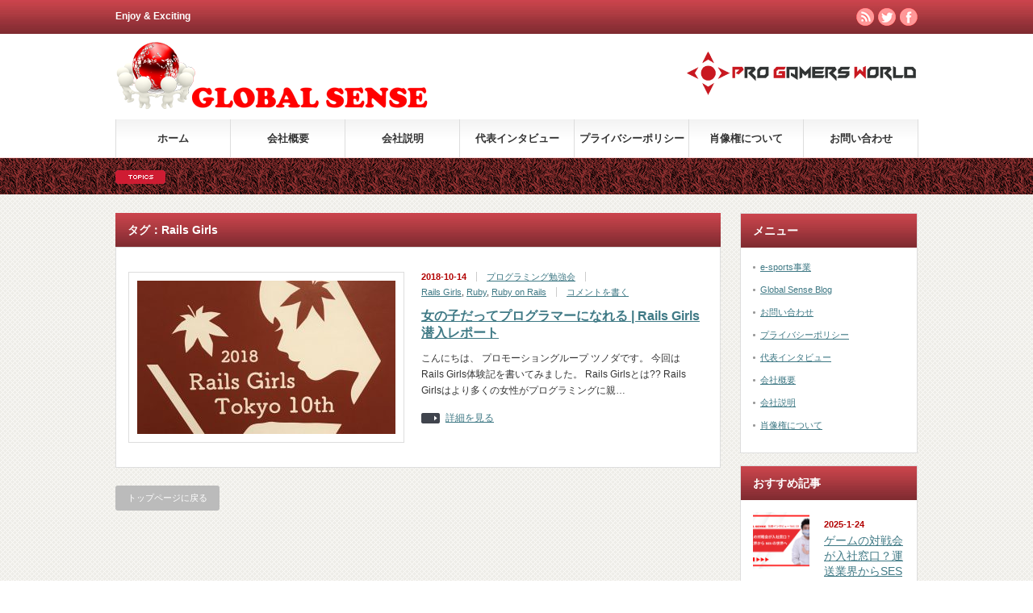

--- FILE ---
content_type: text/html; charset=UTF-8
request_url: https://gb-sense.com/tag/rails-girls/
body_size: 8598
content:
<!DOCTYPE html PUBLIC "-//W3C//DTD XHTML 1.1//EN" "http://www.w3.org/TR/xhtml11/DTD/xhtml11.dtd">
<!--[if lt IE 9]><html xmlns="http://www.w3.org/1999/xhtml" class="ie"><![endif]-->
<!--[if (gt IE 9)|!(IE)]><!--><html xmlns="http://www.w3.org/1999/xhtml"><!--<![endif]-->
<head profile="http://gmpg.org/xfn/11">
<meta http-equiv="Content-Type" content="text/html; charset=UTF-8" />
<meta http-equiv="X-UA-Compatible" content="IE=edge,chrome=1" />
<meta name="viewport" content="width=device-width" />
<title>Rails Girls | Global Sense Co., Ltd.</title>
<meta name="description" content="Enjoy &amp; Exciting" />
<link rel="alternate" type="application/rss+xml" title="Global Sense Co., Ltd. RSS Feed" href="https://gb-sense.com/feed/" />
<link rel="alternate" type="application/atom+xml" title="Global Sense Co., Ltd. Atom Feed" href="https://gb-sense.com/feed/atom/" /> 
<link rel="pingback" href="https://gb-sense.com/official/xmlrpc.php" />


 
<meta name='robots' content='max-image-preview:large' />

<!-- All In One SEO Pack 3.7.1[508,551] -->

<meta name="keywords"  content="ruby,ruby on rails,rails girls" />

<script type="application/ld+json" class="aioseop-schema">{"@context":"https://schema.org","@graph":[{"@type":"Organization","@id":"https://gb-sense.com/#organization","url":"https://gb-sense.com/","name":"Global Sense Co., Ltd.","sameAs":[]},{"@type":"WebSite","@id":"https://gb-sense.com/#website","url":"https://gb-sense.com/","name":"Global Sense Co., Ltd.","publisher":{"@id":"https://gb-sense.com/#organization"}},{"@type":"CollectionPage","@id":"https://gb-sense.com/tag/rails-girls/#collectionpage","url":"https://gb-sense.com/tag/rails-girls/","inLanguage":"ja","name":"Rails Girls","isPartOf":{"@id":"https://gb-sense.com/#website"},"breadcrumb":{"@id":"https://gb-sense.com/tag/rails-girls/#breadcrumblist"}},{"@type":"BreadcrumbList","@id":"https://gb-sense.com/tag/rails-girls/#breadcrumblist","itemListElement":[{"@type":"ListItem","position":1,"item":{"@type":"WebPage","@id":"https://gb-sense.com/","url":"https://gb-sense.com/","name":"グローバルセンス株式会社 | 千葉県（津田沼）から面白そうからやってみるを発信しているシステム受託・SESの会社"}},{"@type":"ListItem","position":2,"item":{"@type":"WebPage","@id":"https://gb-sense.com/tag/rails-girls/","url":"https://gb-sense.com/tag/rails-girls/","name":"Rails Girls"}}]}]}</script>
<link rel="canonical" href="https://gb-sense.com/tag/rails-girls/" />
			<script type="text/javascript" >
				window.ga=window.ga||function(){(ga.q=ga.q||[]).push(arguments)};ga.l=+new Date;
				ga('create', 'UA-122320517-1', 'auto');
				// Plugins
				
				ga('send', 'pageview');
			</script>
			<script async src="https://www.google-analytics.com/analytics.js"></script>
			<!-- All In One SEO Pack -->
<link rel='dns-prefetch' href='//webfonts.sakura.ne.jp' />
<link rel="alternate" type="application/rss+xml" title="Global Sense Co., Ltd. &raquo; Rails Girls タグのフィード" href="https://gb-sense.com/tag/rails-girls/feed/" />
<script type="text/javascript">
window._wpemojiSettings = {"baseUrl":"https:\/\/s.w.org\/images\/core\/emoji\/14.0.0\/72x72\/","ext":".png","svgUrl":"https:\/\/s.w.org\/images\/core\/emoji\/14.0.0\/svg\/","svgExt":".svg","source":{"concatemoji":"https:\/\/gb-sense.com\/official\/wp-includes\/js\/wp-emoji-release.min.js?ver=6.2.8"}};
/*! This file is auto-generated */
!function(e,a,t){var n,r,o,i=a.createElement("canvas"),p=i.getContext&&i.getContext("2d");function s(e,t){p.clearRect(0,0,i.width,i.height),p.fillText(e,0,0);e=i.toDataURL();return p.clearRect(0,0,i.width,i.height),p.fillText(t,0,0),e===i.toDataURL()}function c(e){var t=a.createElement("script");t.src=e,t.defer=t.type="text/javascript",a.getElementsByTagName("head")[0].appendChild(t)}for(o=Array("flag","emoji"),t.supports={everything:!0,everythingExceptFlag:!0},r=0;r<o.length;r++)t.supports[o[r]]=function(e){if(p&&p.fillText)switch(p.textBaseline="top",p.font="600 32px Arial",e){case"flag":return s("\ud83c\udff3\ufe0f\u200d\u26a7\ufe0f","\ud83c\udff3\ufe0f\u200b\u26a7\ufe0f")?!1:!s("\ud83c\uddfa\ud83c\uddf3","\ud83c\uddfa\u200b\ud83c\uddf3")&&!s("\ud83c\udff4\udb40\udc67\udb40\udc62\udb40\udc65\udb40\udc6e\udb40\udc67\udb40\udc7f","\ud83c\udff4\u200b\udb40\udc67\u200b\udb40\udc62\u200b\udb40\udc65\u200b\udb40\udc6e\u200b\udb40\udc67\u200b\udb40\udc7f");case"emoji":return!s("\ud83e\udef1\ud83c\udffb\u200d\ud83e\udef2\ud83c\udfff","\ud83e\udef1\ud83c\udffb\u200b\ud83e\udef2\ud83c\udfff")}return!1}(o[r]),t.supports.everything=t.supports.everything&&t.supports[o[r]],"flag"!==o[r]&&(t.supports.everythingExceptFlag=t.supports.everythingExceptFlag&&t.supports[o[r]]);t.supports.everythingExceptFlag=t.supports.everythingExceptFlag&&!t.supports.flag,t.DOMReady=!1,t.readyCallback=function(){t.DOMReady=!0},t.supports.everything||(n=function(){t.readyCallback()},a.addEventListener?(a.addEventListener("DOMContentLoaded",n,!1),e.addEventListener("load",n,!1)):(e.attachEvent("onload",n),a.attachEvent("onreadystatechange",function(){"complete"===a.readyState&&t.readyCallback()})),(e=t.source||{}).concatemoji?c(e.concatemoji):e.wpemoji&&e.twemoji&&(c(e.twemoji),c(e.wpemoji)))}(window,document,window._wpemojiSettings);
</script>
<style type="text/css">
img.wp-smiley,
img.emoji {
	display: inline !important;
	border: none !important;
	box-shadow: none !important;
	height: 1em !important;
	width: 1em !important;
	margin: 0 0.07em !important;
	vertical-align: -0.1em !important;
	background: none !important;
	padding: 0 !important;
}
</style>
	<link rel='stylesheet' id='wp-block-library-css' href='https://gb-sense.com/official/wp-includes/css/dist/block-library/style.min.css?ver=6.2.8' type='text/css' media='all' />
<link rel='stylesheet' id='classic-theme-styles-css' href='https://gb-sense.com/official/wp-includes/css/classic-themes.min.css?ver=6.2.8' type='text/css' media='all' />
<style id='global-styles-inline-css' type='text/css'>
body{--wp--preset--color--black: #000000;--wp--preset--color--cyan-bluish-gray: #abb8c3;--wp--preset--color--white: #ffffff;--wp--preset--color--pale-pink: #f78da7;--wp--preset--color--vivid-red: #cf2e2e;--wp--preset--color--luminous-vivid-orange: #ff6900;--wp--preset--color--luminous-vivid-amber: #fcb900;--wp--preset--color--light-green-cyan: #7bdcb5;--wp--preset--color--vivid-green-cyan: #00d084;--wp--preset--color--pale-cyan-blue: #8ed1fc;--wp--preset--color--vivid-cyan-blue: #0693e3;--wp--preset--color--vivid-purple: #9b51e0;--wp--preset--gradient--vivid-cyan-blue-to-vivid-purple: linear-gradient(135deg,rgba(6,147,227,1) 0%,rgb(155,81,224) 100%);--wp--preset--gradient--light-green-cyan-to-vivid-green-cyan: linear-gradient(135deg,rgb(122,220,180) 0%,rgb(0,208,130) 100%);--wp--preset--gradient--luminous-vivid-amber-to-luminous-vivid-orange: linear-gradient(135deg,rgba(252,185,0,1) 0%,rgba(255,105,0,1) 100%);--wp--preset--gradient--luminous-vivid-orange-to-vivid-red: linear-gradient(135deg,rgba(255,105,0,1) 0%,rgb(207,46,46) 100%);--wp--preset--gradient--very-light-gray-to-cyan-bluish-gray: linear-gradient(135deg,rgb(238,238,238) 0%,rgb(169,184,195) 100%);--wp--preset--gradient--cool-to-warm-spectrum: linear-gradient(135deg,rgb(74,234,220) 0%,rgb(151,120,209) 20%,rgb(207,42,186) 40%,rgb(238,44,130) 60%,rgb(251,105,98) 80%,rgb(254,248,76) 100%);--wp--preset--gradient--blush-light-purple: linear-gradient(135deg,rgb(255,206,236) 0%,rgb(152,150,240) 100%);--wp--preset--gradient--blush-bordeaux: linear-gradient(135deg,rgb(254,205,165) 0%,rgb(254,45,45) 50%,rgb(107,0,62) 100%);--wp--preset--gradient--luminous-dusk: linear-gradient(135deg,rgb(255,203,112) 0%,rgb(199,81,192) 50%,rgb(65,88,208) 100%);--wp--preset--gradient--pale-ocean: linear-gradient(135deg,rgb(255,245,203) 0%,rgb(182,227,212) 50%,rgb(51,167,181) 100%);--wp--preset--gradient--electric-grass: linear-gradient(135deg,rgb(202,248,128) 0%,rgb(113,206,126) 100%);--wp--preset--gradient--midnight: linear-gradient(135deg,rgb(2,3,129) 0%,rgb(40,116,252) 100%);--wp--preset--duotone--dark-grayscale: url('#wp-duotone-dark-grayscale');--wp--preset--duotone--grayscale: url('#wp-duotone-grayscale');--wp--preset--duotone--purple-yellow: url('#wp-duotone-purple-yellow');--wp--preset--duotone--blue-red: url('#wp-duotone-blue-red');--wp--preset--duotone--midnight: url('#wp-duotone-midnight');--wp--preset--duotone--magenta-yellow: url('#wp-duotone-magenta-yellow');--wp--preset--duotone--purple-green: url('#wp-duotone-purple-green');--wp--preset--duotone--blue-orange: url('#wp-duotone-blue-orange');--wp--preset--font-size--small: 13px;--wp--preset--font-size--medium: 20px;--wp--preset--font-size--large: 36px;--wp--preset--font-size--x-large: 42px;--wp--preset--spacing--20: 0.44rem;--wp--preset--spacing--30: 0.67rem;--wp--preset--spacing--40: 1rem;--wp--preset--spacing--50: 1.5rem;--wp--preset--spacing--60: 2.25rem;--wp--preset--spacing--70: 3.38rem;--wp--preset--spacing--80: 5.06rem;--wp--preset--shadow--natural: 6px 6px 9px rgba(0, 0, 0, 0.2);--wp--preset--shadow--deep: 12px 12px 50px rgba(0, 0, 0, 0.4);--wp--preset--shadow--sharp: 6px 6px 0px rgba(0, 0, 0, 0.2);--wp--preset--shadow--outlined: 6px 6px 0px -3px rgba(255, 255, 255, 1), 6px 6px rgba(0, 0, 0, 1);--wp--preset--shadow--crisp: 6px 6px 0px rgba(0, 0, 0, 1);}:where(.is-layout-flex){gap: 0.5em;}body .is-layout-flow > .alignleft{float: left;margin-inline-start: 0;margin-inline-end: 2em;}body .is-layout-flow > .alignright{float: right;margin-inline-start: 2em;margin-inline-end: 0;}body .is-layout-flow > .aligncenter{margin-left: auto !important;margin-right: auto !important;}body .is-layout-constrained > .alignleft{float: left;margin-inline-start: 0;margin-inline-end: 2em;}body .is-layout-constrained > .alignright{float: right;margin-inline-start: 2em;margin-inline-end: 0;}body .is-layout-constrained > .aligncenter{margin-left: auto !important;margin-right: auto !important;}body .is-layout-constrained > :where(:not(.alignleft):not(.alignright):not(.alignfull)){max-width: var(--wp--style--global--content-size);margin-left: auto !important;margin-right: auto !important;}body .is-layout-constrained > .alignwide{max-width: var(--wp--style--global--wide-size);}body .is-layout-flex{display: flex;}body .is-layout-flex{flex-wrap: wrap;align-items: center;}body .is-layout-flex > *{margin: 0;}:where(.wp-block-columns.is-layout-flex){gap: 2em;}.has-black-color{color: var(--wp--preset--color--black) !important;}.has-cyan-bluish-gray-color{color: var(--wp--preset--color--cyan-bluish-gray) !important;}.has-white-color{color: var(--wp--preset--color--white) !important;}.has-pale-pink-color{color: var(--wp--preset--color--pale-pink) !important;}.has-vivid-red-color{color: var(--wp--preset--color--vivid-red) !important;}.has-luminous-vivid-orange-color{color: var(--wp--preset--color--luminous-vivid-orange) !important;}.has-luminous-vivid-amber-color{color: var(--wp--preset--color--luminous-vivid-amber) !important;}.has-light-green-cyan-color{color: var(--wp--preset--color--light-green-cyan) !important;}.has-vivid-green-cyan-color{color: var(--wp--preset--color--vivid-green-cyan) !important;}.has-pale-cyan-blue-color{color: var(--wp--preset--color--pale-cyan-blue) !important;}.has-vivid-cyan-blue-color{color: var(--wp--preset--color--vivid-cyan-blue) !important;}.has-vivid-purple-color{color: var(--wp--preset--color--vivid-purple) !important;}.has-black-background-color{background-color: var(--wp--preset--color--black) !important;}.has-cyan-bluish-gray-background-color{background-color: var(--wp--preset--color--cyan-bluish-gray) !important;}.has-white-background-color{background-color: var(--wp--preset--color--white) !important;}.has-pale-pink-background-color{background-color: var(--wp--preset--color--pale-pink) !important;}.has-vivid-red-background-color{background-color: var(--wp--preset--color--vivid-red) !important;}.has-luminous-vivid-orange-background-color{background-color: var(--wp--preset--color--luminous-vivid-orange) !important;}.has-luminous-vivid-amber-background-color{background-color: var(--wp--preset--color--luminous-vivid-amber) !important;}.has-light-green-cyan-background-color{background-color: var(--wp--preset--color--light-green-cyan) !important;}.has-vivid-green-cyan-background-color{background-color: var(--wp--preset--color--vivid-green-cyan) !important;}.has-pale-cyan-blue-background-color{background-color: var(--wp--preset--color--pale-cyan-blue) !important;}.has-vivid-cyan-blue-background-color{background-color: var(--wp--preset--color--vivid-cyan-blue) !important;}.has-vivid-purple-background-color{background-color: var(--wp--preset--color--vivid-purple) !important;}.has-black-border-color{border-color: var(--wp--preset--color--black) !important;}.has-cyan-bluish-gray-border-color{border-color: var(--wp--preset--color--cyan-bluish-gray) !important;}.has-white-border-color{border-color: var(--wp--preset--color--white) !important;}.has-pale-pink-border-color{border-color: var(--wp--preset--color--pale-pink) !important;}.has-vivid-red-border-color{border-color: var(--wp--preset--color--vivid-red) !important;}.has-luminous-vivid-orange-border-color{border-color: var(--wp--preset--color--luminous-vivid-orange) !important;}.has-luminous-vivid-amber-border-color{border-color: var(--wp--preset--color--luminous-vivid-amber) !important;}.has-light-green-cyan-border-color{border-color: var(--wp--preset--color--light-green-cyan) !important;}.has-vivid-green-cyan-border-color{border-color: var(--wp--preset--color--vivid-green-cyan) !important;}.has-pale-cyan-blue-border-color{border-color: var(--wp--preset--color--pale-cyan-blue) !important;}.has-vivid-cyan-blue-border-color{border-color: var(--wp--preset--color--vivid-cyan-blue) !important;}.has-vivid-purple-border-color{border-color: var(--wp--preset--color--vivid-purple) !important;}.has-vivid-cyan-blue-to-vivid-purple-gradient-background{background: var(--wp--preset--gradient--vivid-cyan-blue-to-vivid-purple) !important;}.has-light-green-cyan-to-vivid-green-cyan-gradient-background{background: var(--wp--preset--gradient--light-green-cyan-to-vivid-green-cyan) !important;}.has-luminous-vivid-amber-to-luminous-vivid-orange-gradient-background{background: var(--wp--preset--gradient--luminous-vivid-amber-to-luminous-vivid-orange) !important;}.has-luminous-vivid-orange-to-vivid-red-gradient-background{background: var(--wp--preset--gradient--luminous-vivid-orange-to-vivid-red) !important;}.has-very-light-gray-to-cyan-bluish-gray-gradient-background{background: var(--wp--preset--gradient--very-light-gray-to-cyan-bluish-gray) !important;}.has-cool-to-warm-spectrum-gradient-background{background: var(--wp--preset--gradient--cool-to-warm-spectrum) !important;}.has-blush-light-purple-gradient-background{background: var(--wp--preset--gradient--blush-light-purple) !important;}.has-blush-bordeaux-gradient-background{background: var(--wp--preset--gradient--blush-bordeaux) !important;}.has-luminous-dusk-gradient-background{background: var(--wp--preset--gradient--luminous-dusk) !important;}.has-pale-ocean-gradient-background{background: var(--wp--preset--gradient--pale-ocean) !important;}.has-electric-grass-gradient-background{background: var(--wp--preset--gradient--electric-grass) !important;}.has-midnight-gradient-background{background: var(--wp--preset--gradient--midnight) !important;}.has-small-font-size{font-size: var(--wp--preset--font-size--small) !important;}.has-medium-font-size{font-size: var(--wp--preset--font-size--medium) !important;}.has-large-font-size{font-size: var(--wp--preset--font-size--large) !important;}.has-x-large-font-size{font-size: var(--wp--preset--font-size--x-large) !important;}
.wp-block-navigation a:where(:not(.wp-element-button)){color: inherit;}
:where(.wp-block-columns.is-layout-flex){gap: 2em;}
.wp-block-pullquote{font-size: 1.5em;line-height: 1.6;}
</style>
<link rel='stylesheet' id='bogo-css' href='https://gb-sense.com/official/wp-content/plugins/bogo/includes/css/style.css?ver=3.7' type='text/css' media='all' />
<link rel='stylesheet' id='contact-form-7-css' href='https://gb-sense.com/official/wp-content/plugins/contact-form-7/includes/css/styles.css?ver=5.3' type='text/css' media='all' />
<script type='text/javascript' src='https://gb-sense.com/official/wp-includes/js/jquery/jquery.min.js?ver=3.6.4' id='jquery-core-js'></script>
<script type='text/javascript' src='https://gb-sense.com/official/wp-includes/js/jquery/jquery-migrate.min.js?ver=3.4.0' id='jquery-migrate-js'></script>
<script type='text/javascript' src='//webfonts.sakura.ne.jp/js/sakurav2.js?fadein=0&#038;ver=3.0.0' id='typesquare_std-js'></script>
<link rel="https://api.w.org/" href="https://gb-sense.com/wp-json/" /><link rel="alternate" type="application/json" href="https://gb-sense.com/wp-json/wp/v2/tags/23" /><link rel="alternate" hreflang="ja" href="https://gb-sense.com/tag/rails-girls/" />
<link rel="alternate" hreflang="en-US" href="https://gb-sense.com/en/tag/rails-girls/" />
<link rel="icon" href="https://gb-sense.com/official/wp-content/uploads/2018/01/cropped-logo500_500-32x32.png" sizes="32x32" />
<link rel="icon" href="https://gb-sense.com/official/wp-content/uploads/2018/01/cropped-logo500_500-192x192.png" sizes="192x192" />
<link rel="apple-touch-icon" href="https://gb-sense.com/official/wp-content/uploads/2018/01/cropped-logo500_500-180x180.png" />
<meta name="msapplication-TileImage" content="https://gb-sense.com/official/wp-content/uploads/2018/01/cropped-logo500_500-270x270.png" />
		<style type="text/css" id="wp-custom-css">
			h5{
	position: relative;
	color: #111;
	font-size: 1.143em;
	font-weight: bold;
	margin: 0 0 1.5em;
	padding: 0.5em 0.5em 0.5em 1.7em;
	border-bottom: 3px solid #B92A2C;
}

h5:before{
	content: "";
	position: absolute;
	background: #d48789;
	top: 0;
	left: 0.4em;
	height: 12px;
	width: 12px;
	transform: rotate(45deg);
	-moz-transform: rotate(45deg);
	-webkit-transform: rotate(45deg);
	-o-transform: rotate(45deg);
	-ms-transform: rotate(45deg);
}

h5:after{
	content: "";
	position: absolute;
	background:#d26466;
	top: 1.0em;
	left: 0;
	height: 8px;
	width: 8px;
	transform: rotate(15deg);
	-moz-transform: rotate(15deg);
	-webkit-transform: rotate(15deg);
	-o-transform: rotate(15deg);
	-ms-transform: rotate(15deg);
}

.layerimg {
	-moz-background-size: cover;
	background-size: cover;
	padding: 0;
}

.layerTransparent{
	background-color: rgba(255,255,255,0.7);
	height: 100%;
	width: 100%;
}
		</style>
		
<script type="text/javascript" src="https://gb-sense.com/official/wp-content/themes/gorgeous_tcd013/js/jquery.li-scroller.1.0.js"></script>
<script type="text/javascript">
jQuery(document).ready(function($){
 $("#newslist").liScroll({travelocity: 0.08});
});
</script>


<link rel="stylesheet" href="https://gb-sense.com/official/wp-content/themes/gorgeous_tcd013/style.css?ver=5.0.2" type="text/css" />
<link rel="stylesheet" href="https://gb-sense.com/official/wp-content/themes/gorgeous_tcd013/comment-style.css?ver=5.0.2" type="text/css" />

<link rel="stylesheet" media="screen and (min-width:641px)" href="https://gb-sense.com/official/wp-content/themes/gorgeous_tcd013/style_pc.css?ver=5.0.2" type="text/css" />
<link rel="stylesheet" media="screen and (max-width:640px)" href="https://gb-sense.com/official/wp-content/themes/gorgeous_tcd013/style_sp.css?ver=5.0.2" type="text/css" />

<link rel="stylesheet" href="https://gb-sense.com/official/wp-content/themes/gorgeous_tcd013/japanese.css?ver=5.0.2" type="text/css" />

<script type="text/javascript" src="https://gb-sense.com/official/wp-content/themes/gorgeous_tcd013/js/jscript.js?ver=5.0.2"></script>
<script type="text/javascript" src="https://gb-sense.com/official/wp-content/themes/gorgeous_tcd013/js/scroll.js?ver=5.0.2"></script>
<script type="text/javascript" src="https://gb-sense.com/official/wp-content/themes/gorgeous_tcd013/js/comment.js?ver=5.0.2"></script>
<script type="text/javascript" src="https://gb-sense.com/official/wp-content/themes/gorgeous_tcd013/js/rollover.js?ver=5.0.2"></script>
<!--[if lt IE 9]>
<link id="stylesheet" rel="stylesheet" href="https://gb-sense.com/official/wp-content/themes/gorgeous_tcd013/style_pc.css?ver=5.0.2" type="text/css" />
<script type="text/javascript" src="https://gb-sense.com/official/wp-content/themes/gorgeous_tcd013/js/ie.js?ver=5.0.2"></script>
<link rel="stylesheet" href="https://gb-sense.com/official/wp-content/themes/gorgeous_tcd013/ie.css" type="text/css" />
<![endif]-->

<!--[if IE 7]>
<link rel="stylesheet" href="https://gb-sense.com/official/wp-content/themes/gorgeous_tcd013/ie7.css" type="text/css" />
<![endif]-->

<style type="text/css">
body { font-size:14px; }
</style>

</head>
<body class=" default">

 <div id="header_wrap">
  <div id="header" class="clearfix">

   <!-- site description -->
   <h1 id="site_description">Enjoy &amp; Exciting</h1>

   <!-- logo -->
   <h2 id="logo" style="top:36px; left:0px;"><a href=" https://gb-sense.com/" title="Global Sense Co., Ltd." data-label="Global Sense Co., Ltd."><img src="https://gb-sense.com/official/wp-content/uploads/tcd-w/logo.png?1770132334" alt="Global Sense Co., Ltd." title="Global Sense Co., Ltd." /></a></h2>

   <!-- global menu -->
   <a href="#" class="menu_button">menu</a>
   <div id="global_menu" class="clearfix">
    <ul id="menu-gs" class="menu"><li id="menu-item-316" class="menu-item menu-item-type-custom menu-item-object-custom menu-item-home menu-item-316"><a href="https://gb-sense.com">ホーム</a></li>
<li id="menu-item-317" class="menu-item menu-item-type-post_type menu-item-object-page menu-item-317"><a href="https://gb-sense.com/company/">会社概要</a></li>
<li id="menu-item-318" class="menu-item menu-item-type-post_type menu-item-object-page menu-item-318"><a href="https://gb-sense.com/description/">会社説明</a></li>
<li id="menu-item-319" class="menu-item menu-item-type-post_type menu-item-object-page menu-item-319"><a href="https://gb-sense.com/interview/">代表インタビュー</a></li>
<li id="menu-item-321" class="menu-item menu-item-type-post_type menu-item-object-page menu-item-privacy-policy menu-item-321"><a rel="privacy-policy" href="https://gb-sense.com/policy/">プライバシーポリシー</a></li>
<li id="menu-item-1890" class="menu-item menu-item-type-post_type menu-item-object-page menu-item-1890"><a href="https://gb-sense.com/picture/">肖像権について</a></li>
<li id="menu-item-320" class="menu-item menu-item-type-post_type menu-item-object-page menu-item-320"><a href="https://gb-sense.com/contact/">お問い合わせ</a></li>
</ul>   </div>

   <!-- news ticker -->
      <div id="news_ticker">
       </div>
   
   <!-- social button -->
      <ul id="social_link" class="clearfix">
        <li class="rss"><a class="target_blank" href="https://gb-sense.com/feed/">rss</a></li>
            <li class="twitter"><a class="target_blank" href="https://twitter.com/gb_sense111">twitter</a></li>
            <li class="facebook"><a class="target_blank" href="https://www.facebook.com/globalsensecorp/">facebook</a></li>
       </ul>
   
   <!-- banner -->
         <div id="header_banner">
         <a href="https://progamersworld.com/" class="target_blank"><img src="https://gb-sense.com/official/wp-content/uploads/tcd-w/552eb4aed1593e952e7a12c7b8a0e9e1.png" alt="" title="" /></a>
       </div>
      
  </div><!-- END #header -->
 </div><!-- END #header_wrap -->

 <!-- smartphone banner -->
 
 <div id="contents" class="clearfix">

<div id="main_col">

 
   <h2 class="headline1">タグ：Rails Girls</h2>

 
 <ul id="post_list" class="clearfix">
    <li class="clearfix">
   <div class="image_area">
    <a class="image" href="https://gb-sense.com/2018/10/railsgirls/"><img width="320" height="190" src="https://gb-sense.com/official/wp-content/uploads/2018/10/vKazG8xo-320x190.jpg" class="attachment-mid_size size-mid_size wp-post-image" alt="" decoding="async" /></a>
   </div>
   <div class="info">
        <ul class="meta clearfix">
     <li class="date">2018-10-14</li>     <li class="post_category"><a href="https://gb-sense.com/category/%e3%83%97%e3%83%ad%e3%82%b0%e3%83%a9%e3%83%9f%e3%83%b3%e3%82%b0%e5%8b%89%e5%bc%b7%e4%bc%9a/" rel="category tag">プログラミング勉強会</a></li>     <li class="post_tag"><a href="https://gb-sense.com/tag/rails-girls/" rel="tag">Rails Girls</a>, <a href="https://gb-sense.com/tag/ruby/" rel="tag">Ruby</a>, <a href="https://gb-sense.com/tag/ruby-on-rails/" rel="tag">Ruby on Rails</a></li>     <li class="post_comment"><a href="https://gb-sense.com/2018/10/railsgirls/#respond">コメントを書く</a></li>    </ul>
        <h4 class="title"><a href="https://gb-sense.com/2018/10/railsgirls/">女の子だってプログラマーになれる | Rails Girls 潜入レポート</a></h4>
    <div class="excerpt">こんにちは、
プロモーショングループ ツノダです。

今回はRails Girls体験記を書いてみました。


Rails Girlsとは??

Rails Girlsはより多くの女性がプログラミングに親…</div>
    <a class="link" href="https://gb-sense.com/2018/10/railsgirls/">詳細を見る</a>
       </div>
  </li><!-- END .post_list -->
   </ul>

 <div class="page_navi clearfix">
<p class="back"><a href="https://gb-sense.com/">トップページに戻る</a></p>
</div>

</div><!-- END #main_col -->


<div id="side_col">

 <!-- smartphone banner -->
 
 
             <div id="side_widget1">
      <div class="side_widget clearfix widget_pages" id="pages-3">
<h3 class="side_headline">メニュー</h3>

			<ul>
				<li class="page_item page-item-1204"><a href="https://gb-sense.com/e-sports%e4%ba%8b%e6%a5%ad/">e-sports事業</a></li>
<li class="page_item page-item-140"><a href="https://gb-sense.com/blog/">Global Sense Blog</a></li>
<li class="page_item page-item-60"><a href="https://gb-sense.com/contact/">お問い合わせ</a></li>
<li class="page_item page-item-47"><a href="https://gb-sense.com/policy/">プライバシーポリシー</a></li>
<li class="page_item page-item-6"><a href="https://gb-sense.com/interview/">代表インタビュー</a></li>
<li class="page_item page-item-38"><a href="https://gb-sense.com/company/">会社概要</a></li>
<li class="page_item page-item-32"><a href="https://gb-sense.com/description/">会社説明</a></li>
<li class="page_item page-item-1884"><a href="https://gb-sense.com/picture/">肖像権について</a></li>
			</ul>

			</div>
<div class="side_widget clearfix recommend_widget" id="recommend_widget-4">
<h3 class="side_headline">おすすめ記事</h3>
<ul>
  <li class="clearfix">
  <a class="image" href="https://gb-sense.com/2025/01/interview_10/"><img width="150" height="150" src="https://gb-sense.com/official/wp-content/uploads/2025/01/11863107e2f11f85fb2bb9ed7b9518b3-1-150x150.png" class="attachment-small_size size-small_size wp-post-image" alt="" decoding="async" loading="lazy" srcset="https://gb-sense.com/official/wp-content/uploads/2025/01/11863107e2f11f85fb2bb9ed7b9518b3-1-150x150.png 150w, https://gb-sense.com/official/wp-content/uploads/2025/01/11863107e2f11f85fb2bb9ed7b9518b3-1-120x120.png 120w" sizes="(max-width: 150px) 100vw, 150px" /></a>
  <div class="info">
   <p class="date">2025-1-24</p>
   <a class="title" href="https://gb-sense.com/2025/01/interview_10/">ゲームの対戦会が入社窓口？運送業界からSESの世界へ | -社員インタビュー Vol.10-</a>
  </div>
 </li>
  <li class="clearfix">
  <a class="image" href="https://gb-sense.com/2025/01/interview_13/"><img width="150" height="150" src="https://gb-sense.com/official/wp-content/uploads/2025/01/f00df95a252716348519fb1fe46c7202-150x150.png" class="attachment-small_size size-small_size wp-post-image" alt="" decoding="async" loading="lazy" srcset="https://gb-sense.com/official/wp-content/uploads/2025/01/f00df95a252716348519fb1fe46c7202-150x150.png 150w, https://gb-sense.com/official/wp-content/uploads/2025/01/f00df95a252716348519fb1fe46c7202-120x120.png 120w" sizes="(max-width: 150px) 100vw, 150px" /></a>
  <div class="info">
   <p class="date">2025-1-30</p>
   <a class="title" href="https://gb-sense.com/2025/01/interview_13/">代表が私たちエンジニアの働き方に理解を持ってくれるから、ついていきたいと思える会社 | 社員インタビューVol.13</a>
  </div>
 </li>
  <li class="clearfix">
  <a class="image" href="https://gb-sense.com/2026/01/vol17/"><img width="150" height="150" src="https://gb-sense.com/official/wp-content/uploads/2026/01/0df7a008c771bb30342afc97161b92c5-150x150.jpeg" class="attachment-small_size size-small_size wp-post-image" alt="" decoding="async" loading="lazy" srcset="https://gb-sense.com/official/wp-content/uploads/2026/01/0df7a008c771bb30342afc97161b92c5-150x150.jpeg 150w, https://gb-sense.com/official/wp-content/uploads/2026/01/0df7a008c771bb30342afc97161b92c5-120x120.jpeg 120w" sizes="(max-width: 150px) 100vw, 150px" /></a>
  <div class="info">
   <p class="date">2026-1-9</p>
   <a class="title" href="https://gb-sense.com/2026/01/vol17/">沖縄から関東へ。環境を変えて見つけた、自分に合う働き方</a>
  </div>
 </li>
 </ul>
</div>
<div class="side_widget clearfix widget_categories" id="categories-4">
<h3 class="side_headline">カテゴリー</h3>

			<ul>
					<li class="cat-item cat-item-24"><a href="https://gb-sense.com/category/gs%e3%82%a4%e3%83%99%e3%83%b3%e3%83%88/">GSイベント</a>
</li>
	<li class="cat-item cat-item-87"><a href="https://gb-sense.com/category/pgw/">PGW</a>
</li>
	<li class="cat-item cat-item-37"><a href="https://gb-sense.com/category/twitter/">Twitter</a>
</li>
	<li class="cat-item cat-item-36"><a href="https://gb-sense.com/category/%e3%81%8a%e7%9f%a5%e3%82%89%e3%81%9b/">お知らせ</a>
</li>
	<li class="cat-item cat-item-25"><a href="https://gb-sense.com/category/%e3%83%97%e3%83%ac%e3%82%b9%e3%83%aa%e3%83%aa%e3%83%bc%e3%82%b9/">プレスリリース</a>
</li>
	<li class="cat-item cat-item-20"><a href="https://gb-sense.com/category/%e3%83%97%e3%83%ad%e3%82%b0%e3%83%a9%e3%83%9f%e3%83%b3%e3%82%b0%e5%8b%89%e5%bc%b7%e4%bc%9a/">プログラミング勉強会</a>
</li>
	<li class="cat-item cat-item-2"><a href="https://gb-sense.com/category/%e6%8a%80%e8%a1%93%e3%83%8d%e3%82%bf/">技術ネタ</a>
</li>
	<li class="cat-item cat-item-1"><a href="https://gb-sense.com/category/%e6%9c%aa%e5%88%86%e9%a1%9e/">未分類</a>
</li>
	<li class="cat-item cat-item-4"><a href="https://gb-sense.com/category/%e7%a4%be%e5%93%a1%e3%82%a4%e3%83%b3%e3%82%bf%e3%83%93%e3%83%a5%e3%83%bc/">社員インタビュー</a>
</li>
			</ul>

			</div>
<div class="side_widget clearfix widget_archive" id="archives-5">
<h3 class="side_headline">アーカイブ</h3>

			<ul>
					<li><a href='https://gb-sense.com/2026/01/'>2026年1月</a></li>
	<li><a href='https://gb-sense.com/2025/02/'>2025年2月</a></li>
	<li><a href='https://gb-sense.com/2025/01/'>2025年1月</a></li>
	<li><a href='https://gb-sense.com/2024/12/'>2024年12月</a></li>
	<li><a href='https://gb-sense.com/2024/11/'>2024年11月</a></li>
	<li><a href='https://gb-sense.com/2024/10/'>2024年10月</a></li>
	<li><a href='https://gb-sense.com/2024/05/'>2024年5月</a></li>
	<li><a href='https://gb-sense.com/2024/04/'>2024年4月</a></li>
	<li><a href='https://gb-sense.com/2024/02/'>2024年2月</a></li>
	<li><a href='https://gb-sense.com/2024/01/'>2024年1月</a></li>
	<li><a href='https://gb-sense.com/2023/12/'>2023年12月</a></li>
	<li><a href='https://gb-sense.com/2023/11/'>2023年11月</a></li>
	<li><a href='https://gb-sense.com/2023/10/'>2023年10月</a></li>
	<li><a href='https://gb-sense.com/2023/09/'>2023年9月</a></li>
	<li><a href='https://gb-sense.com/2023/08/'>2023年8月</a></li>
	<li><a href='https://gb-sense.com/2023/06/'>2023年6月</a></li>
	<li><a href='https://gb-sense.com/2023/05/'>2023年5月</a></li>
	<li><a href='https://gb-sense.com/2023/04/'>2023年4月</a></li>
	<li><a href='https://gb-sense.com/2023/02/'>2023年2月</a></li>
	<li><a href='https://gb-sense.com/2022/12/'>2022年12月</a></li>
	<li><a href='https://gb-sense.com/2022/08/'>2022年8月</a></li>
	<li><a href='https://gb-sense.com/2022/07/'>2022年7月</a></li>
	<li><a href='https://gb-sense.com/2022/06/'>2022年6月</a></li>
	<li><a href='https://gb-sense.com/2022/05/'>2022年5月</a></li>
	<li><a href='https://gb-sense.com/2022/04/'>2022年4月</a></li>
	<li><a href='https://gb-sense.com/2022/02/'>2022年2月</a></li>
	<li><a href='https://gb-sense.com/2021/11/'>2021年11月</a></li>
	<li><a href='https://gb-sense.com/2021/09/'>2021年9月</a></li>
	<li><a href='https://gb-sense.com/2021/08/'>2021年8月</a></li>
	<li><a href='https://gb-sense.com/2021/07/'>2021年7月</a></li>
	<li><a href='https://gb-sense.com/2021/06/'>2021年6月</a></li>
	<li><a href='https://gb-sense.com/2021/05/'>2021年5月</a></li>
	<li><a href='https://gb-sense.com/2021/04/'>2021年4月</a></li>
	<li><a href='https://gb-sense.com/2021/03/'>2021年3月</a></li>
	<li><a href='https://gb-sense.com/2021/02/'>2021年2月</a></li>
	<li><a href='https://gb-sense.com/2020/12/'>2020年12月</a></li>
	<li><a href='https://gb-sense.com/2020/11/'>2020年11月</a></li>
	<li><a href='https://gb-sense.com/2020/02/'>2020年2月</a></li>
	<li><a href='https://gb-sense.com/2019/11/'>2019年11月</a></li>
	<li><a href='https://gb-sense.com/2019/10/'>2019年10月</a></li>
	<li><a href='https://gb-sense.com/2019/09/'>2019年9月</a></li>
	<li><a href='https://gb-sense.com/2019/07/'>2019年7月</a></li>
	<li><a href='https://gb-sense.com/2019/01/'>2019年1月</a></li>
	<li><a href='https://gb-sense.com/2018/12/'>2018年12月</a></li>
	<li><a href='https://gb-sense.com/2018/11/'>2018年11月</a></li>
	<li><a href='https://gb-sense.com/2018/10/'>2018年10月</a></li>
	<li><a href='https://gb-sense.com/2018/09/'>2018年9月</a></li>
	<li><a href='https://gb-sense.com/2018/07/'>2018年7月</a></li>
	<li><a href='https://gb-sense.com/2018/06/'>2018年6月</a></li>
	<li><a href='https://gb-sense.com/2018/04/'>2018年4月</a></li>
			</ul>

			</div>
     </div>
        
 
</div>

 </div><!-- END #contents -->

 <a id="return_top" href="#header">ページ上部へ戻る</a>

 <div id="footer_wrap">
  <div id="footer" class="clearfix">

         <div id="footer_widget_area">
    <div id="footer_widget">
     <div class="widget_text footer_widget clearfix widget_custom_html" id="custom_html-3">
<h3 class="footer_headline">Global Sense Co., Ltd.</h3>
<div class="textwidget custom-html-widget"><ul>
	<li class="clearfix">
		<div class="info">
			<a class="title" href="https://gb-sense.com/">ホーム</a>
		</div>
	</li>
		<li class="clearfix">
		<div class="info">
			<a class="title" href="https://gb-sense.com/company/">会社概要</a>
		</div>
	</li>
	<li class="clearfix">
		<div class="info">
			<a class="title" href="https://gb-sense.com/description/">会社説明</a>
		</div>
	</li>
	<li class="clearfix">
		<div class="info">
			<a class="title" href="https://gb-sense.com/interview/">代表インタビュー</a>
		</div>
	</li>
	<li class="clearfix">
		<div class="info">
			<a class="title" href="https://gb-sense.com/policy/">プライバシーポリシー</a>
		</div>
	</li>
	<li class="clearfix">
		<div class="info">
			<a class="title" href="https://gb-sense.com/contact/">お問い合わせ</a>
		</div>
	</li>
</ul></div></div>
<div class="widget_text footer_widget clearfix widget_custom_html" id="custom_html-7">
<h3 class="footer_headline">Project</h3>
<div class="textwidget custom-html-widget"><ul>
	<li class="clearfix">
		<div class="info">
			<a class="title" target="_blank" rel="noopener">プロゲーマーズワールド（PGW）</a>
		</div>
	</li>
</ul></div></div>
<div class="widget_text footer_widget clearfix widget_custom_html" id="custom_html-4">
<h3 class="footer_headline">Promotion</h3>
<div class="textwidget custom-html-widget"><ul>
		<li class="clearfix">
		<div class="info">
			<a class="title" href="https://twitter.com/gb_sense111" target="_blank" rel="noopener">Twitter</a>
		</div>
	</li>
	<li class="clearfix">
		<div class="info">
			<a class="title" href="https://www.facebook.com/globalsensecorp/" target="_blank" rel="noopener">FaceBook</a>
		</div>
	</li>
	<li class="clearfix">
		<div class="info">
			<a class="title" href="https://www.wantedly.com/companies/gb-sense" target="_blank" rel="noopener">Wantedly</a>
		</div>
	</li>
</ul></div></div>
<div class="footer_widget clearfix widget_bogo_language_switcher" id="bogo_language_switcher-3">
<h3 class="footer_headline">English</h3>
<ul class="bogo-language-switcher list-view"><li class="en-US en first"><span class="bogoflags bogoflags-us"></span> <span class="bogo-language-name"><a rel="alternate" hreflang="en-US" href="https://gb-sense.com/en/tag/rails-girls/" title="英語">English</a></span></li>
<li class="ja current last"><span class="bogoflags bogoflags-jp"></span> <span class="bogo-language-name"><a rel="alternate" hreflang="ja" href="https://gb-sense.com/tag/rails-girls/" title="日本語" class="current" aria-current="page">日本語</a></span></li>
</ul></div>
    </div>
   </div>
      
   <!-- logo -->
   <div id='footer_logo_text_area'>
<h3 id="footer_logo_text"><a href="https://gb-sense.com/">Global Sense Co., Ltd.</a></h3>
<h4 id="footer_description">Enjoy &amp; Exciting</h4>
</div>

  </div><!-- END #footer -->
 </div><!-- END #footer_wrap -->

 <div id="copyright">
  <p>Copyright &copy;&nbsp; <a href="https://gb-sense.com/">Global Sense Co., Ltd.</a> All rights reserved.</p>
 </div>

 
<script type='text/javascript' id='contact-form-7-js-extra'>
/* <![CDATA[ */
var wpcf7 = {"apiSettings":{"root":"https:\/\/gb-sense.com\/wp-json\/contact-form-7\/v1","namespace":"contact-form-7\/v1"}};
/* ]]> */
</script>
<script type='text/javascript' src='https://gb-sense.com/official/wp-content/plugins/contact-form-7/includes/js/scripts.js?ver=5.3' id='contact-form-7-js'></script>
</body>
</html>